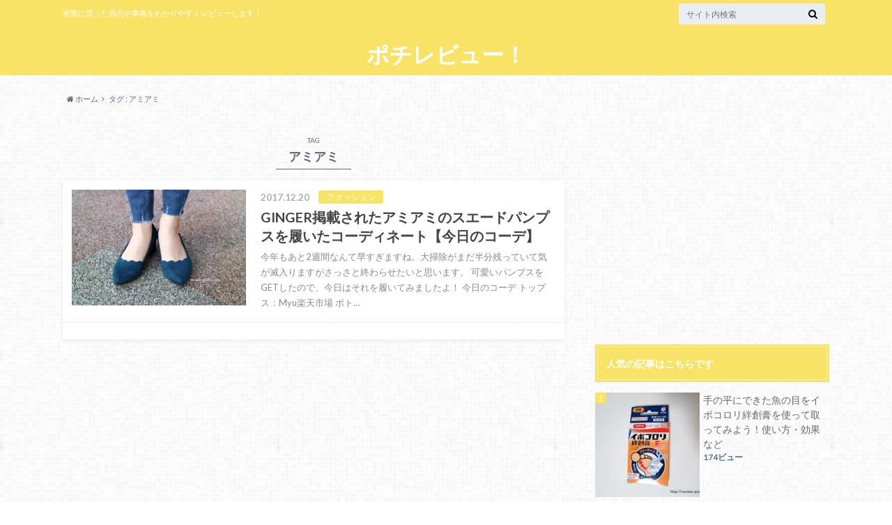

--- FILE ---
content_type: text/html; charset=UTF-8
request_url: https://review-pochi.com/tag/%E3%82%A2%E3%83%9F%E3%82%A2%E3%83%9F
body_size: 25474
content:
<!doctype html>

<!--[if lt IE 7]><html lang="ja" class="no-js lt-ie9 lt-ie8 lt-ie7"><![endif]-->
<!--[if (IE 7)&!(IEMobile)]><html lang="ja" class="no-js lt-ie9 lt-ie8"><![endif]-->
<!--[if (IE 8)&!(IEMobile)]><html lang="ja" class="no-js lt-ie9"><![endif]-->
<!--[if gt IE 8]><!--> <html lang="ja" class="no-js"><!--<![endif]-->

	<head>
		<meta charset="utf-8">

		<meta http-equiv="X-UA-Compatible" content="IE=edge">

		<title>アミアミ | ポチレビュー！</title>

		<meta name="HandheldFriendly" content="True">
		<meta name="MobileOptimized" content="320">
		<meta name="viewport" content="width=device-width, initial-scale=1"/>

		<link rel="pingback" href="https://review-pochi.com/xmlrpc.php">

		<!--[if lt IE 9]>
		<script src="//html5shiv.googlecode.com/svn/trunk/html5.js"></script>
		<script src="//css3-mediaqueries-js.googlecode.com/svn/trunk/css3-mediaqueries.js"></script>
		<![endif]-->

<!-- GAタグ -->
<script>
  (function(i,s,o,g,r,a,m){i['GoogleAnalyticsObject']=r;i[r]=i[r]||function(){
  (i[r].q=i[r].q||[]).push(arguments)},i[r].l=1*new Date();a=s.createElement(o),
  m=s.getElementsByTagName(o)[0];a.async=1;a.src=g;m.parentNode.insertBefore(a,m)
  })(window,document,'script','//www.google-analytics.com/analytics.js','ga');

  ga('create', 'UA-42005357-64', 'auto');
  ga('send', 'pageview');

</script>

<meta name="google-site-verification" content="GCgvXrd6HWfxkVzH4w1HUMxPX8kIFyXJ9-GA8PhgLDU" />
		
<!-- All in One SEO Pack 2.10.1 by Michael Torbert of Semper Fi Web Design[-1,-1] -->

<meta name="keywords"  content="r_fashionista,アミアミ,パンプス,ファッション,今日のコーデ" />

<link rel="canonical" href="https://review-pochi.com/tag/%e3%82%a2%e3%83%9f%e3%82%a2%e3%83%9f" />
<!-- /all in one seo pack -->
<link rel='dns-prefetch' href='//ajax.googleapis.com' />
<link rel='dns-prefetch' href='//fonts.googleapis.com' />
<link rel='dns-prefetch' href='//maxcdn.bootstrapcdn.com' />
<link rel='dns-prefetch' href='//s.w.org' />
<link rel="alternate" type="application/rss+xml" title="ポチレビュー！ &raquo; フィード" href="https://review-pochi.com/feed" />
<link rel="alternate" type="application/rss+xml" title="ポチレビュー！ &raquo; コメントフィード" href="https://review-pochi.com/comments/feed" />
<link rel="alternate" type="application/rss+xml" title="ポチレビュー！ &raquo; アミアミ タグのフィード" href="https://review-pochi.com/tag/%e3%82%a2%e3%83%9f%e3%82%a2%e3%83%9f/feed" />
		<script type="text/javascript">
			window._wpemojiSettings = {"baseUrl":"https:\/\/s.w.org\/images\/core\/emoji\/11\/72x72\/","ext":".png","svgUrl":"https:\/\/s.w.org\/images\/core\/emoji\/11\/svg\/","svgExt":".svg","source":{"concatemoji":"https:\/\/review-pochi.com\/wp-includes\/js\/wp-emoji-release.min.js"}};
			!function(e,a,t){var n,r,o,i=a.createElement("canvas"),p=i.getContext&&i.getContext("2d");function s(e,t){var a=String.fromCharCode;p.clearRect(0,0,i.width,i.height),p.fillText(a.apply(this,e),0,0);e=i.toDataURL();return p.clearRect(0,0,i.width,i.height),p.fillText(a.apply(this,t),0,0),e===i.toDataURL()}function c(e){var t=a.createElement("script");t.src=e,t.defer=t.type="text/javascript",a.getElementsByTagName("head")[0].appendChild(t)}for(o=Array("flag","emoji"),t.supports={everything:!0,everythingExceptFlag:!0},r=0;r<o.length;r++)t.supports[o[r]]=function(e){if(!p||!p.fillText)return!1;switch(p.textBaseline="top",p.font="600 32px Arial",e){case"flag":return s([55356,56826,55356,56819],[55356,56826,8203,55356,56819])?!1:!s([55356,57332,56128,56423,56128,56418,56128,56421,56128,56430,56128,56423,56128,56447],[55356,57332,8203,56128,56423,8203,56128,56418,8203,56128,56421,8203,56128,56430,8203,56128,56423,8203,56128,56447]);case"emoji":return!s([55358,56760,9792,65039],[55358,56760,8203,9792,65039])}return!1}(o[r]),t.supports.everything=t.supports.everything&&t.supports[o[r]],"flag"!==o[r]&&(t.supports.everythingExceptFlag=t.supports.everythingExceptFlag&&t.supports[o[r]]);t.supports.everythingExceptFlag=t.supports.everythingExceptFlag&&!t.supports.flag,t.DOMReady=!1,t.readyCallback=function(){t.DOMReady=!0},t.supports.everything||(n=function(){t.readyCallback()},a.addEventListener?(a.addEventListener("DOMContentLoaded",n,!1),e.addEventListener("load",n,!1)):(e.attachEvent("onload",n),a.attachEvent("onreadystatechange",function(){"complete"===a.readyState&&t.readyCallback()})),(n=t.source||{}).concatemoji?c(n.concatemoji):n.wpemoji&&n.twemoji&&(c(n.twemoji),c(n.wpemoji)))}(window,document,window._wpemojiSettings);
		</script>
		<style type="text/css">
img.wp-smiley,
img.emoji {
	display: inline !important;
	border: none !important;
	box-shadow: none !important;
	height: 1em !important;
	width: 1em !important;
	margin: 0 .07em !important;
	vertical-align: -0.1em !important;
	background: none !important;
	padding: 0 !important;
}
</style>
<link rel='stylesheet' id='contact-form-7-css'  href='https://review-pochi.com/wp-content/plugins/contact-form-7/includes/css/styles.css' type='text/css' media='all' />
<link rel='stylesheet' id='toc-screen-css'  href='https://review-pochi.com/wp-content/plugins/table-of-contents-plus/screen.min.css' type='text/css' media='all' />
<link rel='stylesheet' id='wordpress-popular-posts-css-css'  href='https://review-pochi.com/wp-content/plugins/wordpress-popular-posts/public/css/wpp.css' type='text/css' media='all' />
<link rel='stylesheet' id='style-css'  href='https://review-pochi.com/wp-content/themes/albatros/style.css' type='text/css' media='all' />
<link rel='stylesheet' id='child-style-css'  href='https://review-pochi.com/wp-content/themes/albatros_custom/style.css' type='text/css' media='all' />
<link rel='stylesheet' id='shortcode-css'  href='https://review-pochi.com/wp-content/themes/albatros/library/css/shortcode.css' type='text/css' media='all' />
<link rel='stylesheet' id='gf_Oswald-css'  href='//fonts.googleapis.com/css?family=Oswald%3A400%2C300%2C700' type='text/css' media='all' />
<link rel='stylesheet' id='gf_Lato-css'  href='//fonts.googleapis.com/css?family=Lato%3A400%2C700%2C400italic%2C700italic' type='text/css' media='all' />
<link rel='stylesheet' id='fontawesome-css'  href='//maxcdn.bootstrapcdn.com/font-awesome/4.6.0/css/font-awesome.min.css' type='text/css' media='all' />
<link rel='stylesheet' id='amazonjs-css'  href='https://review-pochi.com/wp-content/plugins/amazonjs/css/amazonjs.css' type='text/css' media='all' />
<script type='text/javascript' src='//ajax.googleapis.com/ajax/libs/jquery/1.8.3/jquery.min.js'></script>
<script type='text/javascript'>
/* <![CDATA[ */
var wpp_params = {"sampling_active":"0","sampling_rate":"100","ajax_url":"https:\/\/review-pochi.com\/wp-json\/wordpress-popular-posts\/v1\/popular-posts\/","ID":"","token":"ffab3c38d0","debug":""};
/* ]]> */
</script>
<script type='text/javascript' src='https://review-pochi.com/wp-content/plugins/wordpress-popular-posts/public/js/wpp-4.2.0.min.js'></script>
<link rel='https://api.w.org/' href='https://review-pochi.com/wp-json/' />
<style type="text/css">
body{color: #5c6b80;}
a{color: #4B99B5;}
a:hover{color: #74B7CF;}
#main .article footer .post-categories li a,#main .article footer .tags a{  background: #4B99B5;  border:1px solid #4B99B5;}
#main .article footer .tags a{color:#4B99B5; background: none;}
#main .article footer .post-categories li a:hover,#main .article footer .tags a:hover{ background:#74B7CF;  border-color:#74B7CF;}
input[type="text"],input[type="password"],input[type="datetime"],input[type="datetime-local"],input[type="date"],input[type="month"],input[type="time"],input[type="week"],input[type="number"],input[type="email"],input[type="url"],input[type="search"],input[type="tel"],input[type="color"],select,textarea,.field { background-color: #eaedf2;}
/*ヘッダー*/
.header{background: #f9e366;}
.header .subnav .site_description,.header .mobile_site_description{color:  #fff;}
.nav li a,.subnav .linklist li a,.subnav .linklist li a:before {color: #fff;}
.nav li a:hover,.subnav .linklist li a:hover{color:#FFFF00;}
.subnav .contactbutton a{background: #235D72;}
.subnav .contactbutton a:hover{background:#3F7E94;}
@media only screen and (min-width: 768px) {
	.nav ul {background: #ea9c35;}
	.nav li ul.sub-menu li a{color: #ffffff;}
}
/*メインエリア*/
.byline .cat-name{background: #f9e366; color:  #fff;}
.widgettitle {background: #f9e366; color:  #fff;}
.widget li a:after{color: #f9e366!important;}

/* 投稿ページ吹き出し見出し */
.single .entry-content h2{background: #457700;}
.single .entry-content h2:after{border-top-color:#457700;}
/* リスト要素 */
.entry-content ul li:before{ background: #457700;}
.entry-content ol li:before{ background: #457700;}
/* カテゴリーラベル */
.single .authorbox .author-newpost li .cat-name,.related-box li .cat-name{ background: #f9e366;color:  #fff;}
/* CTA */
.cta-inner{ background: #ea9c35;}
/* ローカルナビ */
.local-nav .title a{ background: #4B99B5;}
.local-nav .current_page_item a{color:#4B99B5;}
/* ランキングバッジ */
ul.wpp-list li a:before{background: #f9e366;color:  #fff;}
/* アーカイブのボタン */
.readmore a{border:1px solid #4B99B5;color:#4B99B5;}
.readmore a:hover{background:#4B99B5;color:#fff;}
/* ボタンの色 */
.btn-wrap a{background: #4B99B5;border: 1px solid #4B99B5;}
.btn-wrap a:hover{background: #74B7CF;}
.btn-wrap.simple a{border:1px solid #4B99B5;color:#4B99B5;}
.btn-wrap.simple a:hover{background:#4B99B5;}
/* コメント */
.blue-btn, .comment-reply-link, #submit { background-color: #4B99B5; }
.blue-btn:hover, .comment-reply-link:hover, #submit:hover, .blue-btn:focus, .comment-reply-link:focus, #submit:focus {background-color: #74B7CF; }
/* サイドバー */
.widget a{text-decoration:none; color:#666;}
.widget a:hover{color:#999;}
/*フッター*/
#footer-top{background-color: #ea9c35; color: #ffffff;}
.footer a,#footer-top a{color: #ffffff;}
#footer-top .widgettitle{color: #ffffff;}
.footer {background-color: #ea9c35;color: #ffffff;}
.footer-links li:before{ color: #f9e366;}
/* ページネーション */
.pagination a, .pagination span,.page-links a , .page-links ul > li > span{color: #4B99B5;}
.pagination a:hover, .pagination a:focus,.page-links a:hover, .page-links a:focus{background-color: #4B99B5;}
.pagination .current:hover, .pagination .current:focus{color: #74B7CF;}
</style>
<style type="text/css" id="custom-background-css">
body.custom-background { background-image: url("https://review-pochi.com/wp-content/themes/albatros/library/images/body_bg01.png"); background-position: left top; background-size: auto; background-repeat: repeat; background-attachment: scroll; }
</style>


	</head>

	<body class="archive tag tag-745 custom-background">

		<div id="container">

					
			<header class="header headercenter" role="banner">

				<div id="inner-header" class="wrap cf">


					
<div id="logo">
																		<p class="h1 text"><a href="https://review-pochi.com">ポチレビュー！</a></p>
											</div>					
					
					<div class="subnav cf">
										<p class="site_description">実際に買った商品や事柄をわかりやすくレビューします！</p>
										
										
										
					<form role="search" method="get" id="searchform" class="searchform" action="https://review-pochi.com/">
    <div>
        <label for="s" class="screen-reader-text"></label>
        <input type="search" id="s" name="s" value="" placeholder="サイト内検索" /><button type="submit" id="searchsubmit" ><i class="fa fa-search"></i></button>
    </div>
</form>					</div>

					<nav id="g_nav" role="navigation">
						
					</nav>

				</div>

			</header>


<div id="breadcrumb" class="breadcrumb inner wrap cf"><ul><li itemscope itemtype="//data-vocabulary.org/Breadcrumb"><a href="https://review-pochi.com/" itemprop="url"><i class="fa fa-home"></i><span itemprop="title"> ホーム</span></a></li><li itemscope itemtype="//data-vocabulary.org/Breadcrumb"><span itemprop="title">タグ : アミアミ</span></li></ul></div>

			<div id="content">

				<div id="inner-content" class="wrap cf">

						<main id="main" class="m-all t-2of3 d-5of7 cf" role="main">

							<div class="archivettl">
																	<h1 class="archive-title h2">
										<span>TAG</span> アミアミ									</h1>
	
															</div>


														
							<div class="top-post-list">
							
														
								<article class="post-list cf" role="article">
									<a href="https://review-pochi.com/fashion/amiami" rel="bookmark" title="GINGER掲載されたアミアミのスエードパンプスを履いたコーディネート【今日のコーデ】">
								
																		<figure class="eyecatch">
										<img width="300" height="200" src="https://review-pochi.com/wp-content/uploads/2017/12/IMG_2900-300x200.jpg" class="attachment-home-thum size-home-thum wp-post-image" alt="" srcset="https://review-pochi.com/wp-content/uploads/2017/12/IMG_2900-300x200.jpg 300w, https://review-pochi.com/wp-content/uploads/2017/12/IMG_2900.jpg 700w" sizes="(max-width: 300px) 100vw, 300px" />									</figure>
																	
									<section class="entry-content cf">
									    <p class="byline entry-meta vcard">
									
										<span class="date updated">2017.12.20</span>
									    <span class="cat-name">ファッション</span>
										<span class="author" style="display: none;"><span class="fn">ぽちの</span></span>
										
									    </p>
									
										<h1 class="h2 entry-title">GINGER掲載されたアミアミのスエードパンプスを履いたコーディネート【今日のコーデ】</h1>
								
																			<p class="description"><p>今年もあと2週間なんて早すぎますね。大掃除がまだ半分残っていて気が滅入りますがさっさと終わらせたいと思います。 可愛いパンプスをGETしたので、今日はそれを履いてみましたよ！ 今日のコーデ トップス：Myu楽天市場 ボト&#8230;</p>
</p>
																	
									</section>
									</a>
								</article>
							
														
							<nav class="pagination cf">
</nav>

														</div>
						</main>

									<div id="sidebar1" class="sidebar m-all t-1of3 d-2of7 last-col cf" role="complementary">
					
					 
					
											<div class="add">
							<div id="text-7" class="widget widget_text">			<div class="textwidget"><script async src="//pagead2.googlesyndication.com/pagead/js/adsbygoogle.js"></script>
<!-- ポチレビューPC -->
<ins class="adsbygoogle"
     style="display:inline-block;width:336px;height:280px"
     data-ad-client="ca-pub-3057306925951898"
     data-ad-slot="5348356809"></ins>
<script>
(adsbygoogle = window.adsbygoogle || []).push({});
</script></div>
		</div>						</div>
										
										
					
											
<div id="wpp-2" class="widget popular-posts">
<h4 class="widgettitle"><span>人気の記事はこちらです</span></h4>
<!-- WordPress Popular Posts -->

<ul class="wpp-list wpp-list-with-thumbnails">
<li>
<a href="https://review-pochi.com/health/uonome" title="手の平にできた魚の目をイボコロリ絆創膏を使って取ってみよう！使い方・効果など" target="_self"><img width="150" height="150" src="https://review-pochi.com/wp-content/uploads/2016/07/uonome3-150x150.jpg" class="wpp-thumbnail wpp_featured_stock wp-post-image" alt="" srcset="https://review-pochi.com/wp-content/uploads/2016/07/uonome3-150x150.jpg 150w, https://review-pochi.com/wp-content/uploads/2016/07/uonome3-100x100.jpg 100w" sizes="(max-width: 150px) 100vw, 150px" /></a>
<a href="https://review-pochi.com/health/uonome" title="手の平にできた魚の目をイボコロリ絆創膏を使って取ってみよう！使い方・効果など" class="wpp-post-title" target="_self">手の平にできた魚の目をイボコロリ絆創膏を使って取ってみよう！使い方・効果など</a>
 <span class="wpp-meta post-stats"><span class="wpp-views">174ビュー</span></span>
</li>
<li>
<a href="https://review-pochi.com/kaden/takoyakiki" title="たこ焼き器 ドン・キホーテ ジョーシンとイオンとの値段比較 1000円のたこ焼き器を買う" target="_self"><img width="150" height="150" src="https://review-pochi.com/wp-content/uploads/2016/01/takoyaki24-150x150.jpg" class="wpp-thumbnail wpp_featured_stock wp-post-image" alt="" srcset="https://review-pochi.com/wp-content/uploads/2016/01/takoyaki24-150x150.jpg 150w, https://review-pochi.com/wp-content/uploads/2016/01/takoyaki24-100x100.jpg 100w" sizes="(max-width: 150px) 100vw, 150px" /></a>
<a href="https://review-pochi.com/kaden/takoyakiki" title="たこ焼き器 ドン・キホーテ ジョーシンとイオンとの値段比較 1000円のたこ焼き器を買う" class="wpp-post-title" target="_self">たこ焼き器 ドン・キホーテ ジョーシンとイオンとの値段比較 1000円のたこ焼き器を買う</a>
 <span class="wpp-meta post-stats"><span class="wpp-views">70ビュー</span></span>
</li>
<li>
<a href="https://review-pochi.com/health/sekidome" title="先週から咳が止まらないからいろんな方法を試してみた結果・・・" target="_self"><img width="150" height="150" src="https://review-pochi.com/wp-content/uploads/2016/05/sekidome1-150x150.jpg" class="wpp-thumbnail wpp_featured_stock wp-post-image" alt="" srcset="https://review-pochi.com/wp-content/uploads/2016/05/sekidome1-150x150.jpg 150w, https://review-pochi.com/wp-content/uploads/2016/05/sekidome1-100x100.jpg 100w" sizes="(max-width: 150px) 100vw, 150px" /></a>
<a href="https://review-pochi.com/health/sekidome" title="先週から咳が止まらないからいろんな方法を試してみた結果・・・" class="wpp-post-title" target="_self">先週から咳が止まらないからいろんな方法を試してみた結果・・・</a>
 <span class="wpp-meta post-stats"><span class="wpp-views">69ビュー</span></span>
</li>
<li>
<a href="https://review-pochi.com/area/mie/ishigamioreimairi" title="石神さんでお願いした願いが叶ったのでお礼参りしてきた！" target="_self"><img width="150" height="150" src="https://review-pochi.com/wp-content/uploads/2017/10/ishigamisan8-150x150.jpg" class="wpp-thumbnail wpp_featured_stock wp-post-image" alt="" /></a>
<a href="https://review-pochi.com/area/mie/ishigamioreimairi" title="石神さんでお願いした願いが叶ったのでお礼参りしてきた！" class="wpp-post-title" target="_self">石神さんでお願いした願いが叶ったのでお礼参りしてきた！</a>
 <span class="wpp-meta post-stats"><span class="wpp-views">45ビュー</span></span>
</li>
<li>
<a href="https://review-pochi.com/zakki/hanawakunnoie" title="《ちびまる子ちゃん》花輪君の家が広すぎ！どんだけセレブなんだ" target="_self"><img width="150" height="150" src="https://review-pochi.com/wp-content/uploads/2016/01/maruchan_005-150x150.jpg" class="wpp-thumbnail wpp_featured_stock wp-post-image" alt="" srcset="https://review-pochi.com/wp-content/uploads/2016/01/maruchan_005-150x150.jpg 150w, https://review-pochi.com/wp-content/uploads/2016/01/maruchan_005-100x100.jpg 100w" sizes="(max-width: 150px) 100vw, 150px" /></a>
<a href="https://review-pochi.com/zakki/hanawakunnoie" title="《ちびまる子ちゃん》花輪君の家が広すぎ！どんだけセレブなんだ" class="wpp-post-title" target="_self">《ちびまる子ちゃん》花輪君の家が広すぎ！どんだけセレブなんだ</a>
 <span class="wpp-meta post-stats"><span class="wpp-views">32ビュー</span></span>
</li>
</ul>

</div>
<div id="categories-2" class="widget widget_categories"><h4 class="widgettitle"><span>カテゴリー</span></h4><form action="https://review-pochi.com" method="get"><label class="screen-reader-text" for="cat">カテゴリー</label><select  name='cat' id='cat' class='postform' >
	<option value='-1'>カテゴリーを選択</option>
	<option class="level-0" value="31">アプリ・ゲーム&nbsp;&nbsp;(25)</option>
	<option class="level-0" value="92">インテリア&nbsp;&nbsp;(7)</option>
	<option class="level-0" value="129">お金・節約術&nbsp;&nbsp;(13)</option>
	<option class="level-0" value="105">お風呂グッズ&nbsp;&nbsp;(5)</option>
	<option class="level-0" value="144">ガジェット&nbsp;&nbsp;(10)</option>
	<option class="level-0" value="4">ガチャガチャのサボテン育成&nbsp;&nbsp;(2)</option>
	<option class="level-0" value="11">キッチン用品・雑貨&nbsp;&nbsp;(17)</option>
	<option class="level-0" value="15">ファッション&nbsp;&nbsp;(64)</option>
	<option class="level-0" value="137">ロードバイク&nbsp;&nbsp;(2)</option>
	<option class="level-0" value="188">住まい・暮らし&nbsp;&nbsp;(17)</option>
	<option class="level-0" value="114">健康&nbsp;&nbsp;(35)</option>
	<option class="level-0" value="6">地域情報&nbsp;&nbsp;(54)</option>
	<option class="level-1" value="86">&nbsp;&nbsp;&nbsp;三重&nbsp;&nbsp;(8)</option>
	<option class="level-1" value="61">&nbsp;&nbsp;&nbsp;大阪&nbsp;&nbsp;(4)</option>
	<option class="level-1" value="55">&nbsp;&nbsp;&nbsp;岐阜&nbsp;&nbsp;(1)</option>
	<option class="level-1" value="7">&nbsp;&nbsp;&nbsp;愛知・名古屋&nbsp;&nbsp;(37)</option>
	<option class="level-1" value="213">&nbsp;&nbsp;&nbsp;福井&nbsp;&nbsp;(1)</option>
	<option class="level-1" value="349">&nbsp;&nbsp;&nbsp;静岡&nbsp;&nbsp;(2)</option>
	<option class="level-0" value="780">妊娠&nbsp;&nbsp;(11)</option>
	<option class="level-0" value="89">家電&nbsp;&nbsp;(9)</option>
	<option class="level-0" value="98">掃除・洗濯&nbsp;&nbsp;(18)</option>
	<option class="level-0" value="143">旅行&nbsp;&nbsp;(12)</option>
	<option class="level-1" value="600">&nbsp;&nbsp;&nbsp;ハワイ旅行&nbsp;&nbsp;(3)</option>
	<option class="level-0" value="145">植物&nbsp;&nbsp;(1)</option>
	<option class="level-0" value="124">結婚式の準備&nbsp;&nbsp;(2)</option>
	<option class="level-0" value="22">美容・コスメ&nbsp;&nbsp;(50)</option>
	<option class="level-1" value="23">&nbsp;&nbsp;&nbsp;化粧品&nbsp;&nbsp;(19)</option>
	<option class="level-0" value="2">雑記&nbsp;&nbsp;(31)</option>
	<option class="level-0" value="66">音楽&nbsp;&nbsp;(20)</option>
	<option class="level-1" value="67">&nbsp;&nbsp;&nbsp;SMAP&nbsp;&nbsp;(7)</option>
	<option class="level-1" value="340">&nbsp;&nbsp;&nbsp;ドリカム&nbsp;&nbsp;(5)</option>
	<option class="level-1" value="327">&nbsp;&nbsp;&nbsp;嵐&nbsp;&nbsp;(6)</option>
	<option class="level-0" value="12">飲食物&nbsp;&nbsp;(32)</option>
	<option class="level-1" value="18">&nbsp;&nbsp;&nbsp;コンビニスイーツ&nbsp;&nbsp;(4)</option>
	<option class="level-1" value="53">&nbsp;&nbsp;&nbsp;食材&nbsp;&nbsp;(18)</option>
</select>
</form>
<script type='text/javascript'>
/* <![CDATA[ */
(function() {
	var dropdown = document.getElementById( "cat" );
	function onCatChange() {
		if ( dropdown.options[ dropdown.selectedIndex ].value > 0 ) {
			dropdown.parentNode.submit();
		}
	}
	dropdown.onchange = onCatChange;
})();
/* ]]> */
</script>

</div><div id="search-2" class="widget widget_search"><form role="search" method="get" id="searchform" class="searchform" action="https://review-pochi.com/">
    <div>
        <label for="s" class="screen-reader-text"></label>
        <input type="search" id="s" name="s" value="" placeholder="サイト内検索" /><button type="submit" id="searchsubmit" ><i class="fa fa-search"></i></button>
    </div>
</form></div>					
					
				</div>

				</div>

			</div>



<div id="page-top">
	<a href="#header" title="ページトップへ"><i class="fa fa-chevron-up"></i></a>
</div>

							<div id="footer-top" class="cf">
					<div class="inner wrap">
												
												
											</div>
				</div>
			
			<footer id="footer" class="footer" role="contentinfo">
				<div id="inner-footer" class="wrap cf">
					<div class="m-all t-3of5 d-4of7">
						<nav role="navigation">
													</nav>
					</div>
					<div class="m-all t-2of5 d-3of7">
						<p class="source-org copyright">&copy;Copyright2026 <a href="https://review-pochi.com" rel="nofollow">ポチレビュー！</a>.All Rights Reserved.</p>
					</div>
				</div>

			</footer>
		</div>


<script type='text/javascript'>
/* <![CDATA[ */
var wpcf7 = {"apiSettings":{"root":"https:\/\/review-pochi.com\/wp-json\/contact-form-7\/v1","namespace":"contact-form-7\/v1"}};
/* ]]> */
</script>
<script type='text/javascript' src='https://review-pochi.com/wp-content/plugins/contact-form-7/includes/js/scripts.js'></script>
<script type='text/javascript'>
/* <![CDATA[ */
var tocplus = {"visibility_show":"\u958b\u304f","visibility_hide":"\u9589\u3058\u308b","width":"Auto"};
/* ]]> */
</script>
<script type='text/javascript' src='https://review-pochi.com/wp-content/plugins/table-of-contents-plus/front.min.js'></script>
<script type='text/javascript' src='https://review-pochi.com/wp-content/themes/albatros/library/js/libs/jquery.meanmenu.min.js'></script>
<script type='text/javascript' src='https://review-pochi.com/wp-content/themes/albatros/library/js/scripts.js'></script>
<script type='text/javascript' src='https://review-pochi.com/wp-content/themes/albatros/library/js/libs/modernizr.custom.min.js'></script>
<script type='text/javascript' src='https://review-pochi.com/wp-includes/js/wp-embed.min.js'></script>

	</body>

</html>

--- FILE ---
content_type: text/html; charset=utf-8
request_url: https://www.google.com/recaptcha/api2/aframe
body_size: 268
content:
<!DOCTYPE HTML><html><head><meta http-equiv="content-type" content="text/html; charset=UTF-8"></head><body><script nonce="C4WDUnRaEWn5u6H0IEghbQ">/** Anti-fraud and anti-abuse applications only. See google.com/recaptcha */ try{var clients={'sodar':'https://pagead2.googlesyndication.com/pagead/sodar?'};window.addEventListener("message",function(a){try{if(a.source===window.parent){var b=JSON.parse(a.data);var c=clients[b['id']];if(c){var d=document.createElement('img');d.src=c+b['params']+'&rc='+(localStorage.getItem("rc::a")?sessionStorage.getItem("rc::b"):"");window.document.body.appendChild(d);sessionStorage.setItem("rc::e",parseInt(sessionStorage.getItem("rc::e")||0)+1);localStorage.setItem("rc::h",'1769743508462');}}}catch(b){}});window.parent.postMessage("_grecaptcha_ready", "*");}catch(b){}</script></body></html>